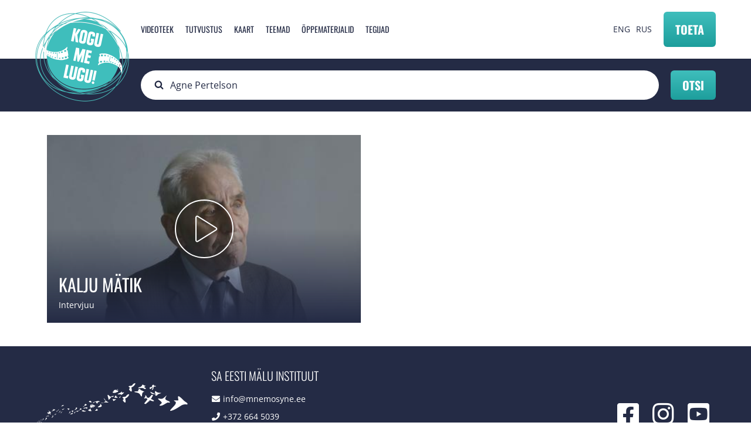

--- FILE ---
content_type: text/html; charset=UTF-8
request_url: https://kogumelugu.ee/et/otsing?keys=Agne%20Pertelson
body_size: 5672
content:


<!-- THEME DEBUG -->
<!-- THEME HOOK: 'html' -->
<!-- FILE NAME SUGGESTIONS:
   * html--otsing.html.twig
   x html.html.twig
-->
<!-- BEGIN OUTPUT from 'themes/wetheme/templates/layout/html.html.twig' -->
<!DOCTYPE html>
<html lang="et" dir="ltr" prefix="og: https://ogp.me/ns#">
  <head>
    <meta charset="utf-8" />
<script async src="https://www.googletagmanager.com/gtag/js?id=G-V6K5H64THL"></script>
<script>window.dataLayer = window.dataLayer || [];function gtag(){dataLayer.push(arguments)};gtag("js", new Date());gtag("set", "developer_id.dMDhkMT", true);gtag("config", "G-V6K5H64THL", {"groups":"default","page_placeholder":"PLACEHOLDER_page_location","allow_ad_personalization_signals":false});gtag("config", "UA-43078028-1", {"groups":"default","anonymize_ip":true,"page_placeholder":"PLACEHOLDER_page_path","allow_ad_personalization_signals":false});</script>
<link rel="canonical" href="https://kogumelugu.ee/et/otsing" />
<meta property="og:image:url" content="https://kogumelugu.ee/web/themes/wetheme/images/fb-share.png" />
<meta name="Generator" content="Drupal 10 (https://www.drupal.org)" />
<meta name="MobileOptimized" content="width" />
<meta name="HandheldFriendly" content="true" />
<meta name="viewport" content="width=device-width, initial-scale=1.0" />
<script type="text/javascript" data-toolbar-anti-flicker-loading>(function() {
  const toolbarState = sessionStorage.getItem('Drupal.toolbar.toolbarState')
    ? JSON.parse(sessionStorage.getItem('Drupal.toolbar.toolbarState'))
    : false;
  // These are classes that toolbar typically adds to <body>, but this code
  // executes before the first paint, when <body> is not yet present. The
  // classes are added to <html> so styling immediately reflects the current
  // toolbar state. The classes are removed after the toolbar completes
  // initialization.
  const classesToAdd = ['toolbar-loading', 'toolbar-anti-flicker'];
  if (toolbarState) {
    const {
      orientation,
      hasActiveTab,
      isFixed,
      activeTray,
      activeTabId,
      isOriented,
      userButtonMinWidth
    } = toolbarState;

    classesToAdd.push(
      orientation ? `toolbar-` + orientation + `` : 'toolbar-horizontal',
    );
    if (hasActiveTab !== false) {
      classesToAdd.push('toolbar-tray-open');
    }
    if (isFixed) {
      classesToAdd.push('toolbar-fixed');
    }
    if (isOriented) {
      classesToAdd.push('toolbar-oriented');
    }

    if (activeTray) {
      // These styles are added so the active tab/tray styles are present
      // immediately instead of "flickering" on as the toolbar initializes. In
      // instances where a tray is lazy loaded, these styles facilitate the
      // lazy loaded tray appearing gracefully and without reflow.
      const styleContent = `
      .toolbar-loading #` + activeTabId + ` {
        background-image: linear-gradient(rgba(255, 255, 255, 0.25) 20%, transparent 200%);
      }
      .toolbar-loading #` + activeTabId + `-tray {
        display: block; box-shadow: -1px 0 5px 2px rgb(0 0 0 / 33%);
        border-right: 1px solid #aaa; background-color: #f5f5f5;
        z-index: 0;
      }
      .toolbar-loading.toolbar-vertical.toolbar-tray-open #` + activeTabId + `-tray {
        width: 15rem; height: 100vh;
      }
     .toolbar-loading.toolbar-horizontal :not(#` + activeTray + `) > .toolbar-lining {opacity: 0}`;

      const style = document.createElement('style');
      style.textContent = styleContent;
      style.setAttribute('data-toolbar-anti-flicker-loading', true);
      document.querySelector('head').appendChild(style);

      if (userButtonMinWidth) {
        const userButtonStyle = document.createElement('style');
        userButtonStyle.textContent = `#toolbar-item-user {min-width: ` + userButtonMinWidth +`px;}`
        document.querySelector('head').appendChild(userButtonStyle);
      }
    }
  }
  document.querySelector('html').classList.add(...classesToAdd);
})();</script>

    <title>Otsing | Kogu Me Lugu!</title>
    <link rel="apple-touch-icon" sizes="180x180" href="/themes/wetheme/public/images/favicons/apple-touch-icon.png">
    <link rel="icon" type="image/png" sizes="32x32" href="/themes/wetheme/public/images/favicons/favicon-32x32.png">
    <link rel="icon" type="image/png" sizes="16x16" href="/themes/wetheme/public/images/favicons/favicon-16x16.png">
    <link rel="manifest" href="/themes/wetheme/public/images/favicons/site.webmanifest">
    <link rel="mask-icon" href="/themes/wetheme/public/images/favicons/safari-pinned-tab.svg" color="#3fbfbc">
    <link rel="shortcut icon" href="/themes/wetheme/public/images/favicons/favicon.ico">
    <meta name="msapplication-TileColor" content="#3fbfbc">
    <meta name="msapplication-config" content="/themes/wetheme/public/images/favicons/browserconfig.xml">
    <meta name="theme-color" content="#3fbfbc">
    <link rel="stylesheet" media="all" href="/core/assets/vendor/jquery.ui/themes/base/core.css?t7viqv" />
<link rel="stylesheet" media="all" href="/core/assets/vendor/jquery.ui/themes/base/autocomplete.css?t7viqv" />
<link rel="stylesheet" media="all" href="/core/assets/vendor/jquery.ui/themes/base/menu.css?t7viqv" />
<link rel="stylesheet" media="all" href="/core/themes/stable9/css/views/views.module.css?t7viqv" />
<link rel="stylesheet" media="all" href="/core/assets/vendor/jquery.ui/themes/base/theme.css?t7viqv" />
<link rel="stylesheet" media="all" href="/modules/contrib/better_exposed_filters/css/better_exposed_filters.css?t7viqv" />
<link rel="stylesheet" media="all" href="/modules/contrib/search_api_autocomplete/css/search_api_autocomplete.css?t7viqv" />
<link rel="stylesheet" media="all" href="/core/themes/stable9/css/core/assets/vendor/normalize-css/normalize.css?t7viqv" />
<link rel="stylesheet" media="all" href="/themes/wetheme/public/css/messages.css?t7viqv" />
<link rel="stylesheet" media="all" href="/themes/wetheme/public/css/node.css?t7viqv" />
<link rel="stylesheet" media="all" href="/themes/wetheme/public/css/progress.css?t7viqv" />
<link rel="stylesheet" media="all" href="/themes/wetheme/public/assets/%40fortawesome/fontawesome-pro/css/all.css?t7viqv" />
<link rel="stylesheet" media="all" href="/themes/wetheme/public/css/main.css?t7viqv" />

    
  </head>
  <body class="path-otsing">
    
    

<!-- THEME DEBUG -->
<!-- THEME HOOK: 'off_canvas_page_wrapper' -->
<!-- BEGIN OUTPUT from 'core/themes/stable9/templates/content/off-canvas-page-wrapper.html.twig' -->
  <div class="dialog-off-canvas-main-canvas" data-off-canvas-main-canvas>
    

<!-- THEME DEBUG -->
<!-- THEME HOOK: 'page' -->
<!-- FILE NAME SUGGESTIONS:
   * page--otsing.html.twig
   x page.html.twig
-->
<!-- BEGIN OUTPUT from 'themes/wetheme/templates/layout/page.html.twig' -->

<div class="layout">
  <header class="layout--header header">
    <div class="u-container">
      

<!-- THEME DEBUG -->
<!-- THEME HOOK: 'region' -->
<!-- FILE NAME SUGGESTIONS:
   * region--header.html.twig
   x region.html.twig
-->
<!-- BEGIN OUTPUT from 'themes/wetheme/templates/layout/region.html.twig' -->
  

<!-- THEME DEBUG -->
<!-- THEME HOOK: 'block' -->
<!-- FILE NAME SUGGESTIONS:
   * block--sitebranding.html.twig
   x block--system-branding-block.html.twig
   * block--system.html.twig
   * block.html.twig
-->
<!-- BEGIN OUTPUT from 'themes/wetheme/templates/block/block--system-branding-block.html.twig' -->
<div id="block-sitebranding" class="block block-system block-system-branding-block">
  
    
        <a href="/et" rel="home" class="site-logo">
      <img src="/sites/default/files/logo.png" alt="Avaleht" />
    </a>
      </div>

<!-- END OUTPUT from 'themes/wetheme/templates/block/block--system-branding-block.html.twig' -->



<!-- THEME DEBUG -->
<!-- THEME HOOK: 'block' -->
<!-- FILE NAME SUGGESTIONS:
   * block--mainnavigation.html.twig
   * block--menu-block--main.html.twig
   * block--menu-block.html.twig
   x block--system-menu-block.html.twig
   * block.html.twig
-->
<!-- BEGIN OUTPUT from 'themes/wetheme/templates/block/block--system-menu-block.html.twig' -->
<nav role="navigation" aria-labelledby="block-mainnavigation-menu" id="block-mainnavigation" class="block block-menu navigation menu--main">
        

<!-- THEME DEBUG -->
<!-- THEME HOOK: 'menu' -->
<!-- FILE NAME SUGGESTIONS:
   * menu--main.html.twig
   x menu.html.twig
-->
<!-- BEGIN OUTPUT from 'themes/wetheme/templates/navigation/menu.html.twig' -->

              <ul class="menu">
                    <li class="menu-item">
        <a href="/et/videoteek?type=34" data-drupal-link-query="{&quot;type&quot;:&quot;34&quot;}" data-drupal-link-system-path="videos">Videoteek</a>
              </li>
                <li class="menu-item">
        <a href="/et#block-tutvustus" data-drupal-link-system-path="&lt;front&gt;">Tutvustus</a>
              </li>
                <li class="menu-item">
        <a href="/et#map" data-drupal-link-system-path="&lt;front&gt;">Kaart</a>
              </li>
                <li class="menu-item">
        <a href="/et/teemad" data-drupal-link-system-path="teemad">Teemad</a>
              </li>
                <li class="menu-item">
        <a href="/et/oppematerjalid" data-drupal-link-system-path="oppematerjalid">Õppematerjalid</a>
              </li>
                <li class="menu-item">
        <a href="/et#block-views-block-tegijad-tegijad" data-drupal-link-system-path="&lt;front&gt;">Tegijad</a>
              </li>
        </ul>
  


<!-- END OUTPUT from 'themes/wetheme/templates/navigation/menu.html.twig' -->


  </nav>

<!-- END OUTPUT from 'themes/wetheme/templates/block/block--system-menu-block.html.twig' -->



<!-- THEME DEBUG -->
<!-- THEME HOOK: 'block' -->
<!-- FILE NAME SUGGESTIONS:
   * block--languageswitcher.html.twig
   * block--language-block--language-interface.html.twig
   * block--language-block.html.twig
   * block--language.html.twig
   x block.html.twig
-->
<!-- BEGIN OUTPUT from 'themes/wetheme/templates/block/block.html.twig' -->
<div class="language-switcher-language-url block block-language block-language-blocklanguage-interface" id="block-languageswitcher" role="navigation">
  
    
      

<!-- THEME DEBUG -->
<!-- THEME HOOK: 'links__language_block' -->
<!-- FILE NAME SUGGESTIONS:
   x links--language-block.html.twig
   x links--language-block.html.twig
   * links.html.twig
-->
<!-- BEGIN OUTPUT from 'themes/wetheme/templates/navigation/links--language-block.html.twig' -->
<a href="/en/otsing?keys=Agne%20Pertelson" class="language-link" hreflang="en" data-drupal-link-query="{&quot;keys&quot;:&quot;Agne Pertelson&quot;}" data-drupal-link-system-path="otsing">ENG</a><a href="/et/otsing?keys=Agne%20Pertelson" class="language-link is-active" hreflang="et" data-drupal-link-query="{&quot;keys&quot;:&quot;Agne Pertelson&quot;}" data-drupal-link-system-path="otsing">EST</a><a href="/ru/otsing?keys=Agne%20Pertelson" class="language-link" hreflang="ru" data-drupal-link-query="{&quot;keys&quot;:&quot;Agne Pertelson&quot;}" data-drupal-link-system-path="otsing">RUS</a>
<!-- END OUTPUT from 'themes/wetheme/templates/navigation/links--language-block.html.twig' -->


  </div>

<!-- END OUTPUT from 'themes/wetheme/templates/block/block.html.twig' -->



<!-- END OUTPUT from 'themes/wetheme/templates/layout/region.html.twig' -->


      <a class="btn btn--primary btn--donate" href="https://kogumelugu.ee/et#toeta" type="submit">Toeta</a>
      <button class="btn menu--toggle" type="button"></button>
    </div>
  </header>
  

<!-- THEME DEBUG -->
<!-- THEME HOOK: 'region' -->
<!-- FILE NAME SUGGESTIONS:
   * region--header-bottom.html.twig
   x region.html.twig
-->
<!-- BEGIN OUTPUT from 'themes/wetheme/templates/layout/region.html.twig' -->
  

<!-- THEME DEBUG -->
<!-- THEME HOOK: 'block' -->
<!-- FILE NAME SUGGESTIONS:
   * block--nahtavaksmuudetudfiltrivormotsingsearch.html.twig
   x block--views-exposed-filter-block--otsing-search.html.twig
   * block--views-exposed-filter-block.html.twig
   * block--views.html.twig
   * block.html.twig
-->
<!-- BEGIN OUTPUT from 'themes/wetheme/templates/block/block--views-exposed-filter-block--otsing-search.html.twig' -->
<div class="views-exposed-form bef-exposed-form block block-views block-views-exposed-filter-blockotsing-search searchbox" data-drupal-selector="views-exposed-form-otsing-search" id="block-nahtavaksmuudetudfiltrivormotsingsearch">
  <div class="u-container">
  
    
      

<!-- THEME DEBUG -->
<!-- THEME HOOK: 'form' -->
<!-- FILE NAME SUGGESTIONS:
   * form--views-exposed-form-otsing-search.html.twig
   x form.html.twig
-->
<!-- BEGIN OUTPUT from 'themes/wetheme/templates/form/form.html.twig' -->
<form action="/et/otsing" method="get" id="views-exposed-form-otsing-search" accept-charset="UTF-8">
  

<!-- THEME DEBUG -->
<!-- THEME HOOK: 'views_exposed_form' -->
<!-- BEGIN OUTPUT from 'themes/wetheme/templates/views/views-exposed-form.html.twig' -->
<div class="form--inline clearfix">
  

<!-- THEME DEBUG -->
<!-- THEME HOOK: 'form_element' -->
<!-- BEGIN OUTPUT from 'themes/wetheme/templates/form/form-element.html.twig' -->
<div class="js-form-item form-item js-form-type-search-api-autocomplete form-type-search-api-autocomplete js-form-item-keys form-item-keys">
      

<!-- THEME DEBUG -->
<!-- THEME HOOK: 'form_element_label' -->
<!-- BEGIN OUTPUT from 'themes/wetheme/templates/form/form-element-label.html.twig' -->
<label for="edit-keys--2">Fulltext search</label>
<!-- END OUTPUT from 'themes/wetheme/templates/form/form-element-label.html.twig' -->


        

<!-- THEME DEBUG -->
<!-- THEME HOOK: 'input__textfield' -->
<!-- FILE NAME SUGGESTIONS:
   * input--textfield.html.twig
   x input.html.twig
-->
<!-- BEGIN OUTPUT from 'themes/wetheme/templates/form/input.html.twig' -->
<input placeholder="Otsi..." data-drupal-selector="edit-keys" data-search-api-autocomplete-search="otsing" class="form-autocomplete form-text" data-autocomplete-path="/et/search_api_autocomplete/otsing?display=search&amp;&amp;filter=keys" type="text" id="edit-keys--2" name="keys" value="Agne Pertelson" size="30" maxlength="128" />

<!-- END OUTPUT from 'themes/wetheme/templates/form/input.html.twig' -->


        </div>

<!-- END OUTPUT from 'themes/wetheme/templates/form/form-element.html.twig' -->



<!-- THEME DEBUG -->
<!-- THEME HOOK: 'container' -->
<!-- BEGIN OUTPUT from 'themes/wetheme/templates/form/container.html.twig' -->
<div data-drupal-selector="edit-actions" class="form-actions js-form-wrapper form-wrapper" id="edit-actions--2">

<!-- THEME DEBUG -->
<!-- THEME HOOK: 'input__submit' -->
<!-- FILE NAME SUGGESTIONS:
   * input--submit.html.twig
   x input.html.twig
-->
<!-- BEGIN OUTPUT from 'themes/wetheme/templates/form/input.html.twig' -->
<input data-drupal-selector="edit-submit-otsing-2" type="submit" id="edit-submit-otsing--2" value="Otsi" class="button js-form-submit form-submit" />

<!-- END OUTPUT from 'themes/wetheme/templates/form/input.html.twig' -->

</div>

<!-- END OUTPUT from 'themes/wetheme/templates/form/container.html.twig' -->


</div>

<!-- END OUTPUT from 'themes/wetheme/templates/views/views-exposed-form.html.twig' -->


</form>

<!-- END OUTPUT from 'themes/wetheme/templates/form/form.html.twig' -->


    </div>
</div>

<!-- END OUTPUT from 'themes/wetheme/templates/block/block--views-exposed-filter-block--otsing-search.html.twig' -->



<!-- END OUTPUT from 'themes/wetheme/templates/layout/region.html.twig' -->


  <main class="layout--main ">
    

<!-- THEME DEBUG -->
<!-- THEME HOOK: 'region' -->
<!-- FILE NAME SUGGESTIONS:
   * region--content.html.twig
   x region.html.twig
-->
<!-- BEGIN OUTPUT from 'themes/wetheme/templates/layout/region.html.twig' -->
  <div data-drupal-messages-fallback class="hidden"></div>

<!-- THEME DEBUG -->
<!-- THEME HOOK: 'container' -->
<!-- BEGIN OUTPUT from 'themes/wetheme/templates/form/container.html.twig' -->
<div class="views-element-container">

<!-- THEME DEBUG -->
<!-- THEME HOOK: 'views_view' -->
<!-- FILE NAME SUGGESTIONS:
   * views-view--otsing--search.html.twig
   * views-view--search.html.twig
   * views-view--otsing.html.twig
   x views-view.html.twig
-->
<!-- BEGIN OUTPUT from 'themes/wetheme/templates/views/views-view.html.twig' -->
<div class="videos view view-otsing view-id-otsing view-display-id-search js-view-dom-id-ef6e774c4367a8ed436865afcd518e0a349c3354dcc8b67f7eabc60ba9fef631">
  
    
      
      <div class="view-content">
      

<!-- THEME DEBUG -->
<!-- THEME HOOK: 'views_view_unformatted__otsing' -->
<!-- FILE NAME SUGGESTIONS:
   x views-view-unformatted--otsing.html.twig
   x views-view-unformatted--otsing.html.twig
   * views-view-unformatted.html.twig
-->
<!-- BEGIN OUTPUT from 'themes/wetheme/templates/views/views-view-unformatted--otsing.html.twig' -->
<div class="u-container">
  

<!-- THEME DEBUG -->
<!-- THEME HOOK: 'node' -->
<!-- FILE NAME SUGGESTIONS:
   * node--view--otsing--search.html.twig
   * node--view--otsing.html.twig
   * node--1085--videoteek-listview.html.twig
   * node--1085.html.twig
   x node--video-lugu--videoteek-listview.html.twig
   * node--video-lugu.html.twig
   * node--videoteek-listview.html.twig
   * node.html.twig
-->
<!-- BEGIN OUTPUT from 'themes/wetheme/templates/content/node--video-lugu--videoteek-listview.html.twig' -->



<article style="background-image:url(/sites/default/files/styles/large/public/vimeo_thumbnails/190358414_1.jpg?itok=PcaYcwgu)" class="videos--item">
    <a href="/et/videoteek/kalju-matik-0">
        <div class="text">
            <h2>
                <span>

<!-- THEME DEBUG -->
<!-- THEME HOOK: 'field' -->
<!-- FILE NAME SUGGESTIONS:
   * field--node--title--video-lugu.html.twig
   x field--node--title.html.twig
   * field--node--video-lugu.html.twig
   * field--title.html.twig
   * field--string.html.twig
   * field.html.twig
-->
<!-- BEGIN OUTPUT from 'themes/wetheme/templates/field/field--node--title.html.twig' -->
<span class="field field--name-title field--type-string field--label-hidden">Kalju Mätik</span>

<!-- END OUTPUT from 'themes/wetheme/templates/field/field--node--title.html.twig' -->

</span>
            </h2>
            <p>Intervjuu</p>
        </div>
    </a>
</article>

<!-- END OUTPUT from 'themes/wetheme/templates/content/node--video-lugu--videoteek-listview.html.twig' -->

</div>


<!-- END OUTPUT from 'themes/wetheme/templates/views/views-view-unformatted--otsing.html.twig' -->


    </div>
  
          </div>

<!-- END OUTPUT from 'themes/wetheme/templates/views/views-view.html.twig' -->

</div>

<!-- END OUTPUT from 'themes/wetheme/templates/form/container.html.twig' -->



<!-- END OUTPUT from 'themes/wetheme/templates/layout/region.html.twig' -->


      </main>

  <footer class="footer">
    <div class="u-container footer--content">
      <a href="http://mnemosyne.ee/" class="emi-logo">
        <img src="/themes/wetheme/public/images/emi-white.png" alt="Eesti Mälu Instituut">
      </a>
      

<!-- THEME DEBUG -->
<!-- THEME HOOK: 'region' -->
<!-- FILE NAME SUGGESTIONS:
   * region--footer.html.twig
   x region.html.twig
-->
<!-- BEGIN OUTPUT from 'themes/wetheme/templates/layout/region.html.twig' -->
  

<!-- THEME DEBUG -->
<!-- THEME HOOK: 'block' -->
<!-- FILE NAME SUGGESTIONS:
   x block--saeestimaluinstituut.html.twig
   * block--block-content--3ddd53ae-fc3e-4b64-b889-821335da9b61.html.twig
   * block--block-content.html.twig
   * block--bundle--footer-contacts.html.twig
   * block--block-content.html.twig
   * block.html.twig
-->
<!-- BEGIN OUTPUT from 'themes/wetheme/templates/block/block--saeestimaluinstituut.html.twig' -->
<div id="block-saeestimaluinstituut" class="block block-block-content block-block-content3ddd53ae-fc3e-4b64-b889-821335da9b61 footer--data">
  
      <h3>SA Eesti Mälu Instituut</h3>
    
  <ul>
    <li><i class="fa fa-envelope"></i><a href="mailto:info@mnemosyne.ee">info@mnemosyne.ee</a></li>
    <li><i class="fa fa-phone"></i>+372 664 5039</li>
    <li><i class="fa fa-phone"></i>+372 648 4962</li>
    <li><i class="fa fa-map-marker"></i>Tõnismägi 8, 10119 Tallinn</li>
  </ul>
</div>

<!-- END OUTPUT from 'themes/wetheme/templates/block/block--saeestimaluinstituut.html.twig' -->



<!-- THEME DEBUG -->
<!-- THEME HOOK: 'block' -->
<!-- FILE NAME SUGGESTIONS:
   x block--socialmedia.html.twig
   * block--block-content--091acc99-4b9c-419b-a084-e3b222c53861.html.twig
   * block--block-content.html.twig
   * block--bundle--social-media-links.html.twig
   * block--block-content.html.twig
   * block.html.twig
-->
<!-- BEGIN OUTPUT from 'themes/wetheme/templates/block/block--socialmedia.html.twig' -->
<div id="block-socialmedia" class="block block-block-content block-block-content091acc99-4b9c-419b-a084-e3b222c53861 footer--social">
  
    
  <ul>
    <li><a href="https://www.facebook.com/eestimaluinstituut" target="_blank"><i class="fab fa-facebook-square"></i></a></li>
    <li><a href="https://www.instagram.com/kogumelugu/" target="_blank"><i class="fab fa-instagram"></i></a></li>
    <li><a href="https://www.youtube.com/user/KoguMeLugu" target="_blank"><i class="fab fa-youtube-square"></i></a></li>
  </ul>
</div>

<!-- END OUTPUT from 'themes/wetheme/templates/block/block--socialmedia.html.twig' -->



<!-- END OUTPUT from 'themes/wetheme/templates/layout/region.html.twig' -->


    </div>
  </footer>
</div>

<!-- END OUTPUT from 'themes/wetheme/templates/layout/page.html.twig' -->


  </div>

<!-- END OUTPUT from 'core/themes/stable9/templates/content/off-canvas-page-wrapper.html.twig' -->


    
    <script type="application/json" data-drupal-selector="drupal-settings-json">{"path":{"baseUrl":"\/","scriptPath":null,"pathPrefix":"et\/","currentPath":"otsing","currentPathIsAdmin":false,"isFront":false,"currentLanguage":"et","currentQuery":{"keys":"Agne Pertelson"}},"pluralDelimiter":"\u0003","suppressDeprecationErrors":true,"ajaxPageState":{"libraries":"better_exposed_filters\/general,core\/normalize,google_analytics\/google_analytics,search_api_autocomplete\/search_api_autocomplete,system\/base,views\/views.module,wetheme\/global-css,wetheme\/global-js,wetheme\/messages,wetheme\/node","theme":"wetheme","theme_token":null},"ajaxTrustedUrl":{"\/et\/otsing":true},"google_analytics":{"account":"G-V6K5H64THL","trackOutbound":true,"trackMailto":true,"trackTel":true,"trackDownload":true,"trackDownloadExtensions":"7z|aac|arc|arj|asf|asx|avi|bin|csv|doc(x|m)?|dot(x|m)?|exe|flv|gif|gz|gzip|hqx|jar|jpe?g|js|mp(2|3|4|e?g)|mov(ie)?|msi|msp|pdf|phps|png|ppt(x|m)?|pot(x|m)?|pps(x|m)?|ppam|sld(x|m)?|thmx|qtm?|ra(m|r)?|sea|sit|tar|tgz|torrent|txt|wav|wma|wmv|wpd|xls(x|m|b)?|xlt(x|m)|xlam|xml|z|zip"},"search_api_autocomplete":{"otsing":{"auto_submit":true}},"language":"et","user":{"uid":0,"permissionsHash":"cfaf4576e46c03ecc206cb5cd092afb235fecb12209522a17946868a98c4a9d4"}}</script>
<script src="/core/assets/vendor/jquery/jquery.min.js?v=3.7.0"></script>
<script src="/core/assets/vendor/once/once.min.js?v=1.0.1"></script>
<script src="/sites/default/files/languages/et_1f2t6bhc_EYG2m1PoK-A__EuRTjFennOcBgd1y9Plgw.js?t7viqv"></script>
<script src="/core/misc/drupalSettingsLoader.js?v=10.1.2"></script>
<script src="/core/misc/drupal.js?v=10.1.2"></script>
<script src="/core/misc/drupal.init.js?v=10.1.2"></script>
<script src="/core/assets/vendor/jquery.ui/ui/version-min.js?v=10.1.2"></script>
<script src="/core/assets/vendor/jquery.ui/ui/data-min.js?v=10.1.2"></script>
<script src="/core/assets/vendor/jquery.ui/ui/disable-selection-min.js?v=10.1.2"></script>
<script src="/core/assets/vendor/jquery.ui/ui/focusable-min.js?v=10.1.2"></script>
<script src="/core/assets/vendor/jquery.ui/ui/form-min.js?v=10.1.2"></script>
<script src="/core/assets/vendor/jquery.ui/ui/ie-min.js?v=10.1.2"></script>
<script src="/core/assets/vendor/jquery.ui/ui/jquery-patch-min.js?v=10.1.2"></script>
<script src="/core/assets/vendor/jquery.ui/ui/keycode-min.js?v=10.1.2"></script>
<script src="/core/assets/vendor/jquery.ui/ui/plugin-min.js?v=10.1.2"></script>
<script src="/core/assets/vendor/jquery.ui/ui/safe-active-element-min.js?v=10.1.2"></script>
<script src="/core/assets/vendor/jquery.ui/ui/safe-blur-min.js?v=10.1.2"></script>
<script src="/core/assets/vendor/jquery.ui/ui/scroll-parent-min.js?v=10.1.2"></script>
<script src="/core/assets/vendor/jquery.ui/ui/unique-id-min.js?v=10.1.2"></script>
<script src="/core/assets/vendor/jquery.ui/ui/widget-min.js?v=10.1.2"></script>
<script src="/core/assets/vendor/jquery.ui/ui/widgets/autocomplete-min.js?v=10.1.2"></script>
<script src="/core/assets/vendor/jquery.ui/ui/labels-min.js?v=10.1.2"></script>
<script src="/core/assets/vendor/jquery.ui/ui/widgets/menu-min.js?v=10.1.2"></script>
<script src="/core/assets/vendor/tabbable/index.umd.min.js?v=6.1.2"></script>
<script src="/core/misc/autocomplete.js?v=10.1.2"></script>
<script src="/modules/contrib/google_analytics/js/google_analytics_optout.js?v=10.1.2"></script>
<script src="/modules/contrib/google_analytics/js/google_analytics.js?v=10.1.2"></script>
<script src="/themes/wetheme/public/js/app.js?t7viqv"></script>
<script src="https://player.vimeo.com/api/player.js"></script>
<script src="/modules/contrib/better_exposed_filters/js/better_exposed_filters.js?v=4.x"></script>
<script src="/core/misc/progress.js?v=10.1.2"></script>
<script src="/core/assets/vendor/loadjs/loadjs.min.js?v=4.2.0"></script>
<script src="/core/misc/debounce.js?v=10.1.2"></script>
<script src="/core/misc/announce.js?v=10.1.2"></script>
<script src="/core/misc/message.js?v=10.1.2"></script>
<script src="/core/misc/ajax.js?v=10.1.2"></script>
<script src="/core/misc/jquery.tabbable.shim.js?v=10.1.2"></script>
<script src="/core/misc/position.js?v=10.1.2"></script>
<script src="/modules/contrib/search_api_autocomplete/js/search_api_autocomplete.js?t7viqv"></script>

  </body>
</html>

<!-- END OUTPUT from 'themes/wetheme/templates/layout/html.html.twig' -->



--- FILE ---
content_type: text/css
request_url: https://kogumelugu.ee/themes/wetheme/public/css/node.css?t7viqv
body_size: -234
content:
.node--unpublished{background-color:#fff4f4}
/*# sourceMappingURL=node.css.map */


--- FILE ---
content_type: application/javascript
request_url: https://kogumelugu.ee/sites/default/files/languages/et_1f2t6bhc_EYG2m1PoK-A__EuRTjFennOcBgd1y9Plgw.js?t7viqv
body_size: 2487
content:
window.drupalTranslations = {"strings":{"":{"Image":"Pilt","Edit":"Muuda","Extend":"Laienda","Status message":"Olekuteade","Error message":"Veateade","Add":"Lisa","Home":"Avaleht","Fri":"R","Thu":"N","Tue":"T","@label":"@label","Warning message":"Hoiatus","Friday":"Reede","Changed":"Muudetud","Link":"Link","Enabled":"Lubatud","An AJAX HTTP error occurred.":"Esines AJAX HTTP viga.","HTTP Result Code: !status":"HTTP kood: !status","An AJAX HTTP request terminated abnormally.":"AJAX HTTP p\u00e4ring l\u00f5ppes tavatult.","Debugging information follows.":"J\u00e4rgneb silumise teave.","Path: !uri":"Teekond: !uri","StatusText: !statusText":"Staatus: !statusText","ResponseText: !responseText":"VastusTekst: !responseText","ReadyState: !readyState":"ValmisOlek: !readyState","CustomMessage: !customMessage":"KohandatudTeade: !customMessage","Please wait...":"Palun oota...","The response failed verification so will not be processed.":"Vastuse verifitseerimine eba\u00f5nnestus, seega seda ei t\u00f6\u00f6delda.","Open":"Avatud","Close":"Sulge","@action @title configuration options":"@action @title seaded","Collapse":"L\u00fckka kokku","Horizontal orientation":"Horisontaalasend","Vertical orientation":"Vertikaalasend","The toolbar cannot be set to a horizontal orientation when it is locked.":"Lukus olevat t\u00f6\u00f6riistariba ei saa panna horisontaalasendisse.","Tray orientation changed to @orientation.":"Haldusriba orientatsioon on muudetud  j\u00e4rgnevalt: @orientation.","closed":"suletud","opened":"avatud","Tray \u0022@tray\u0022 @action.":"Haldusriba \u0022@tray\u0022 @action.","Tray @action.":"Haldusriba @action.","Press the esc key to exit.":"V\u00e4ljumiseks vajuta esc klahvi.","@count contextual link\u0003@count contextual links":"@count kontekstip\u00f5hine link\u0003@count kontekstip\u00f5hist linki","Show all columns":"N\u00e4ita k\u00f5iki veerge","Hide lower priority columns":"Peida v\u00e4heolulised veerud","Show table cells that were hidden to make the table fit within a small screen.":"N\u00e4ita tabeli v\u00e4lju mis peideti, et tabelit v\u00e4ikesele ekraanile \u00e4ra mahutada.","List additional actions":"Loetle t\u00e4iendavad toimingud","Save":"Salvesta","Re-order rows by numerical weight instead of dragging.":"Reasta read lohistamise asemel \u00fcmber kaalude numbriliste v\u00e4\u00e4rtuste j\u00e4rgi.","Show row weights":"N\u00e4ita ridade kaalusid","Hide row weights":"Peida ridade kaalud","Drag to re-order":"Lohista j\u00e4rjestuse muutmiseks","You have unsaved changes.":"Sul on salvestamata muudatusi.","This permission is inherited from the authenticated user role.":"See \u00f5igus tuleneb sisseloginud kasutaja rollist.","Select all rows in this table":"Vali k\u00f5ik read selles tabelis","Deselect all rows in this table":"Eemalda k\u00f5ikide ridade m\u00e4rgistus selles tabelis","Hide":"Peida","Show":"N\u00e4ita","Hide description":"Peida kirjeldus","Show description":"N\u00e4ita kirjeldust","Changes made in this table will not be saved until the form is submitted.":"Sellesse tabelisse tehtud muudatusi ei salvestata enne vormi salvestamist.","Next":"J\u00e4rgmine","Cancel":"T\u00fchista","Disabled":"Keelatud","new":"uus","Sunday":"p\u00fchap\u00e4ev","Monday":"Esmasp\u00e4ev","Tuesday":"Teisip\u00e4ev","Wednesday":"Kolmap\u00e4ev","Thursday":"Neljap\u00e4ev","Saturday":"Laup\u00e4ev","Continue":"J\u00e4tka","Done":"Valmis","Prev":"Eelmine","Mon":"E","Wed":"K","Sat":"L","Sun":"P","May":"Mai","Today":"T\u00e4na","Jan":"Jaan","Feb":"Veebr","Mar":"M\u00e4rts","Apr":"aprill","Jun":"juuni","Jul":"juuli","Aug":"Aug","Sep":"Sept","Oct":"Okt","Nov":"Nov","Dec":"Dets","Su":"P","Mo":"E","Tu":"T","We":"K","Th":"N","Fr":"R","Sa":"L","Not published":"Pole avaldatud","Loading...":"Laadimine...","Unlink":"Lingi kaotamine","Not promoted":"Pole esile t\u00f5stetud","mm\/dd\/yy":"dd\/mm\/yy","Quick edit":"Kiirmuutmine","Edit Link":"Muutmise link","Remove group":"Eemalda grupp","By @name on @date":"Autor: @name (@date)","By @name":"Autor: @name","Not in menu":"Pole men\u00fc\u00fcs","Alias: @alias":"Alias: @alias","No alias":"Alias puudub","New revision":"Uus redaktsioon","Discard changes":"T\u00fchista muudatused","Saving":"Salvestan","No revision":"Redaktsioonid puuduvad","Requires a title":"Vajab pealkirja","Not restricted":"Piiranguteta","(active tab)":"(aktiivne sakk)","Restricted to certain pages":"Piiratud teatud lehtedega.","The block cannot be placed in this region.":"Plokki ei ole v\u00f5imalik sellesse regiooni paigutada.","Hide summary":"Peida kokkuv\u00f5te","Edit summary":"Muuda kokkuv\u00f5tet","Don\u0027t display post information":"\u00c4ra kuva infot sissekande kohta","Apply (all displays)":"Lisa (k\u00f5ikides kuvades)","Apply (this display)":"Rakenda (see kuva)","Revert to default":"Taasta vaikeseade","You have unsaved changes":"Sul on salvestamata muudatusi","Needs to be updated":"On vaja uuendada","Does not need to be updated":"Ei ole vaja uuendada","Flag other translations as outdated":"M\u00e4rgista teised t\u00f5lked aegunuks","Do not flag other translations as outdated":"\u00c4ra m\u00e4rgista teisi t\u00f5lkeid aegunuks","Discard changes?":"T\u00fchistan muudatused?","Changing the text format to %text_format will permanently remove content that is not allowed in that text format.\u003Cbr\u003E\u003Cbr\u003ESave your changes before switching the text format to avoid losing data.":"Tekstiformaadi %text_format muutmine eemaldab j\u00e4\u00e4davalt sisu, mis ei ole lubatud selles formaadis.\u003Cbr\u003E\u003Cbr\u003ESalvesta oma muudatused enne tekstiformaadi vahetust andmekao v\u00e4ltimiseks.","Change text format?":"Kas sa soovid muuta tekstiformaati?","Rich Text Editor, !label field":"Tekstiredaktor, !label v\u00e4li","Leave preview?":"Kas lahkuda eelvaatest?","Leave preview":"Lahku eelvaatest","Leaving the preview will cause unsaved changes to be lost. Are you sure you want to leave the preview?":"Eelvaatest lahkumisel kaovad salvestamata muudatused. Oled kindel, et soovid siit lahkuda?","Network problem!":"V\u00f5rgu viga!","Authored on @date":"Lisatud @date","Downloads":"Allalaadimised","Not customizable":"Pole seadistatav"},"Long month name":{"July":"juuli","January":"jaanuar","February":"veebruar","March":"m\u00e4rts","April":"aprill","May":"Mai","June":"juuni","August":"august","September":"september","October":"oktoober","November":"november","December":"detsember"}},"pluralFormula":{"1":0,"default":1}};